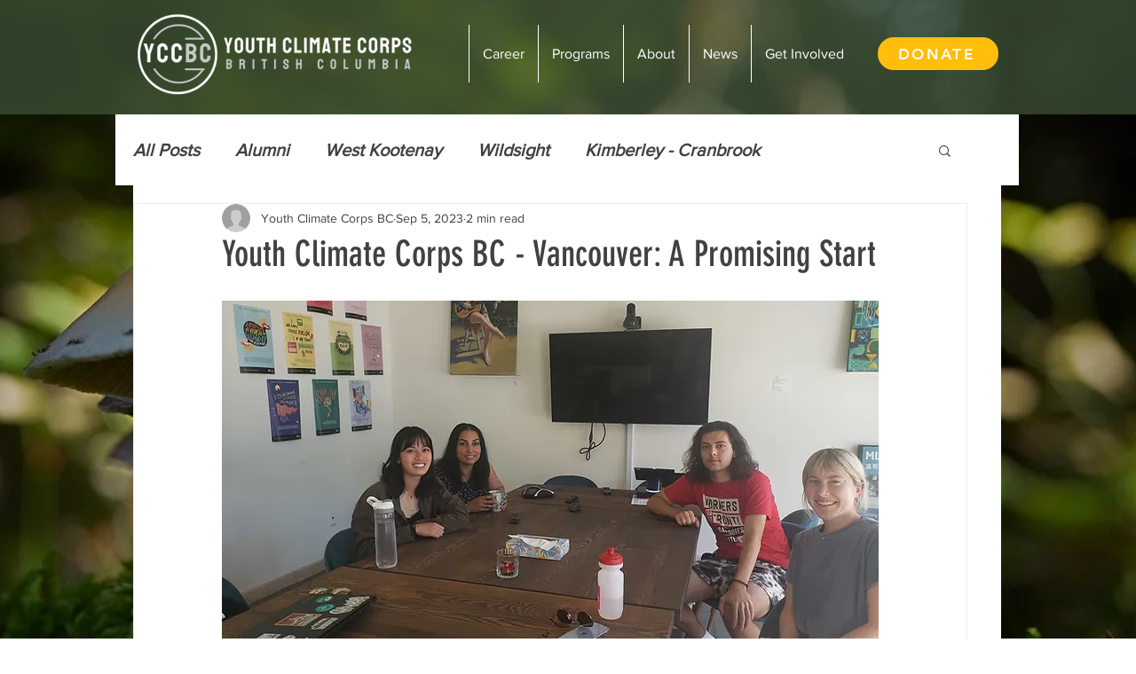

--- FILE ---
content_type: text/css; charset=utf-8
request_url: https://www.youthclimatecorps.com/_serverless/pro-gallery-css-v4-server/layoutCss?ver=2&id=77sko-not-scoped&items=3557_4032_3024%7C3663_1564_621%7C3652_4032_3024%7C3361_4032_3024&container=1727.203125_740_623.640625_720&options=gallerySizeType:px%7CenableInfiniteScroll:true%7CtitlePlacement:SHOW_ON_HOVER%7CimageMargin:5%7CisVertical:false%7CgridStyle:0%7CgalleryLayout:1%7CnumberOfImagesPerRow:0%7CgallerySizePx:300%7CcubeType:fill%7CgalleryThumbnailsAlignment:none
body_size: -97
content:
#pro-gallery-77sko-not-scoped [data-hook="item-container"][data-idx="0"].gallery-item-container{opacity: 1 !important;display: block !important;transition: opacity .2s ease !important;top: 0px !important;left: 0px !important;right: auto !important;height: 190px !important;width: 253px !important;} #pro-gallery-77sko-not-scoped [data-hook="item-container"][data-idx="0"] .gallery-item-common-info-outer{height: 100% !important;} #pro-gallery-77sko-not-scoped [data-hook="item-container"][data-idx="0"] .gallery-item-common-info{height: 100% !important;width: 100% !important;} #pro-gallery-77sko-not-scoped [data-hook="item-container"][data-idx="0"] .gallery-item-wrapper{width: 253px !important;height: 190px !important;margin: 0 !important;} #pro-gallery-77sko-not-scoped [data-hook="item-container"][data-idx="0"] .gallery-item-content{width: 253px !important;height: 190px !important;margin: 0px 0px !important;opacity: 1 !important;} #pro-gallery-77sko-not-scoped [data-hook="item-container"][data-idx="0"] .gallery-item-hover{width: 253px !important;height: 190px !important;opacity: 1 !important;} #pro-gallery-77sko-not-scoped [data-hook="item-container"][data-idx="0"] .item-hover-flex-container{width: 253px !important;height: 190px !important;margin: 0px 0px !important;opacity: 1 !important;} #pro-gallery-77sko-not-scoped [data-hook="item-container"][data-idx="0"] .gallery-item-wrapper img{width: 100% !important;height: 100% !important;opacity: 1 !important;} #pro-gallery-77sko-not-scoped [data-hook="item-container"][data-idx="1"].gallery-item-container{opacity: 1 !important;display: block !important;transition: opacity .2s ease !important;top: 0px !important;left: 258px !important;right: auto !important;height: 190px !important;width: 482px !important;} #pro-gallery-77sko-not-scoped [data-hook="item-container"][data-idx="1"] .gallery-item-common-info-outer{height: 100% !important;} #pro-gallery-77sko-not-scoped [data-hook="item-container"][data-idx="1"] .gallery-item-common-info{height: 100% !important;width: 100% !important;} #pro-gallery-77sko-not-scoped [data-hook="item-container"][data-idx="1"] .gallery-item-wrapper{width: 482px !important;height: 190px !important;margin: 0 !important;} #pro-gallery-77sko-not-scoped [data-hook="item-container"][data-idx="1"] .gallery-item-content{width: 482px !important;height: 190px !important;margin: 0px 0px !important;opacity: 1 !important;} #pro-gallery-77sko-not-scoped [data-hook="item-container"][data-idx="1"] .gallery-item-hover{width: 482px !important;height: 190px !important;opacity: 1 !important;} #pro-gallery-77sko-not-scoped [data-hook="item-container"][data-idx="1"] .item-hover-flex-container{width: 482px !important;height: 190px !important;margin: 0px 0px !important;opacity: 1 !important;} #pro-gallery-77sko-not-scoped [data-hook="item-container"][data-idx="1"] .gallery-item-wrapper img{width: 100% !important;height: 100% !important;opacity: 1 !important;} #pro-gallery-77sko-not-scoped [data-hook="item-container"][data-idx="2"].gallery-item-container{opacity: 1 !important;display: block !important;transition: opacity .2s ease !important;top: 195px !important;left: 0px !important;right: auto !important;height: 276px !important;width: 367px !important;} #pro-gallery-77sko-not-scoped [data-hook="item-container"][data-idx="2"] .gallery-item-common-info-outer{height: 100% !important;} #pro-gallery-77sko-not-scoped [data-hook="item-container"][data-idx="2"] .gallery-item-common-info{height: 100% !important;width: 100% !important;} #pro-gallery-77sko-not-scoped [data-hook="item-container"][data-idx="2"] .gallery-item-wrapper{width: 367px !important;height: 276px !important;margin: 0 !important;} #pro-gallery-77sko-not-scoped [data-hook="item-container"][data-idx="2"] .gallery-item-content{width: 367px !important;height: 276px !important;margin: 0px 0px !important;opacity: 1 !important;} #pro-gallery-77sko-not-scoped [data-hook="item-container"][data-idx="2"] .gallery-item-hover{width: 367px !important;height: 276px !important;opacity: 1 !important;} #pro-gallery-77sko-not-scoped [data-hook="item-container"][data-idx="2"] .item-hover-flex-container{width: 367px !important;height: 276px !important;margin: 0px 0px !important;opacity: 1 !important;} #pro-gallery-77sko-not-scoped [data-hook="item-container"][data-idx="2"] .gallery-item-wrapper img{width: 100% !important;height: 100% !important;opacity: 1 !important;} #pro-gallery-77sko-not-scoped [data-hook="item-container"][data-idx="3"]{display: none !important;} #pro-gallery-77sko-not-scoped .pro-gallery-prerender{height:470.4746436935824px !important;}#pro-gallery-77sko-not-scoped {height:470.4746436935824px !important; width:740px !important;}#pro-gallery-77sko-not-scoped .pro-gallery-margin-container {height:470.4746436935824px !important;}#pro-gallery-77sko-not-scoped .pro-gallery {height:470.4746436935824px !important; width:740px !important;}#pro-gallery-77sko-not-scoped .pro-gallery-parent-container {height:470.4746436935824px !important; width:745px !important;}